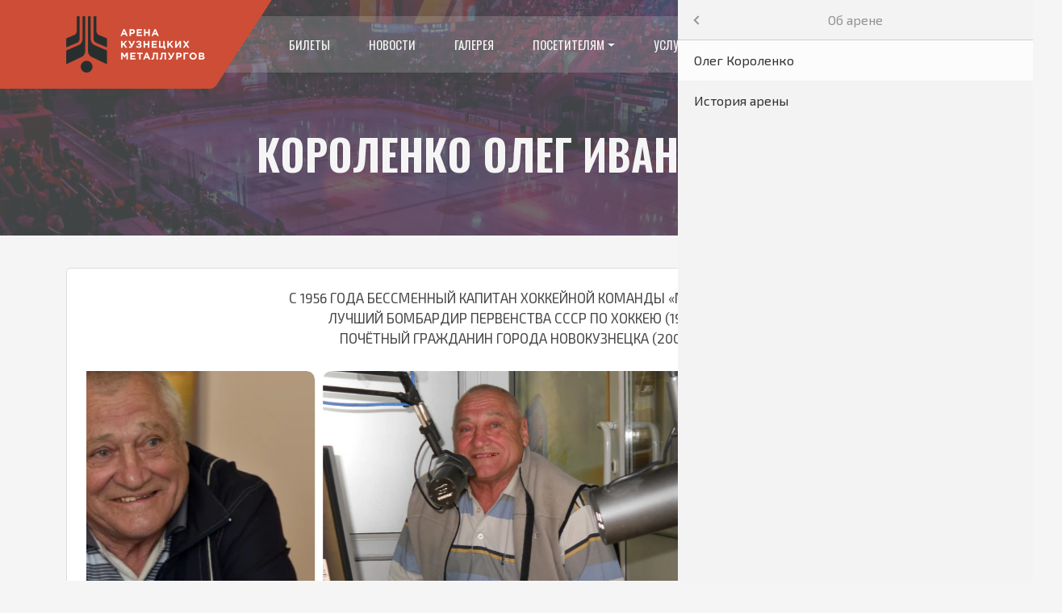

--- FILE ---
content_type: text/html; charset=UTF-8
request_url: https://arena-nk.com/ob-arene/korolenko-oleg-ivanovich/
body_size: 7200
content:
<!doctype html><html lang='ru-RU'><head><meta charset='utf-8'><meta name='viewport'
 content='width=device-width, initial-scale=1'><meta name='theme-color'
 content='#CD4D36'><meta name='description'
 content=''><link rel='preconnect'
 href='https://fonts.googleapis.com'><link rel='preconnect'
 href='https://fonts.gstatic.com'
 crossorigin><link href='https://fonts.googleapis.com/css2?family=Exo+2:wght@300;400;600&family=Oswald:wght@300;400;600&display=swap'
 rel='stylesheet'><link media="all" href="https://arena-nk.com/app/cache/autoptimize/css/autoptimize_eca58546e33002d59f7590efefda2041.css" rel="stylesheet"><title>Короленко Олег Иванович &#8212; «Арена Кузнецких металлургов имени Олега Короленко»</title><meta name='robots' content='max-image-preview:large' /><link rel="canonical" href="https://arena-nk.com/ob-arene/korolenko-oleg-ivanovich/" /> <noscript><style>.lazyload[data-src]{display:none !important;}</style></noscript><style>.lazyload{background-image:none !important;}.lazyload:before{background-image:none !important;}</style><style>.wp-block-gallery.is-cropped .blocks-gallery-item picture{height:100%;width:100%;}</style><link rel="icon" href="https://arena-nk.com/app/uploads/2022/11/cropped-fav-32x32.png" sizes="32x32" /><link rel="icon" href="https://arena-nk.com/app/uploads/2022/11/cropped-fav-192x192.png" sizes="192x192" /><link rel="apple-touch-icon" href="https://arena-nk.com/app/uploads/2022/11/cropped-fav-180x180.png" /><meta name="msapplication-TileImage" content="https://arena-nk.com/app/uploads/2022/11/cropped-fav-270x270.png" /></head><body class="page-template-default page page-id-117 page-child parent-pageid-109">
<script data-cfasync="false" data-no-defer="1">var ewww_webp_supported=false;</script><div id="page-wrapper"><header><div id='header'><div id="header-nav"><div class="menu-box"><nav><div class="container d-flex justify-content-between align-items-center"> <a class='logo'
 href='/'> <picture><source   type="image/webp" data-srcset="https://arena-nk.com/app/uploads/2022/11/logo-red-bg-140.png.webp"><img src="[data-uri]"
 alt='logo'
 title='logo' data-eio="p" data-src="https://arena-nk.com/app/uploads/2022/11/logo-red-bg-140.png" decoding="async" class="lazyload" width="344" height="140"><noscript><img src='https://arena-nk.com/app/uploads/2022/11/logo-red-bg-140.png'
 alt='logo'
 title='logo' data-eio="l"></noscript></picture> </a><ul id="primary-menu" class="navbar-nav menu"><li  id="menu-item-1120" class="menu-item menu-item-type-custom menu-item-object-custom nav-item nav-item-1120"><a target="_blank" href="https://quicktickets.ru/novokuzneck-arena-kuzneckih-metallurgov/" class="nav-link ">Билеты</a></li><li  id="menu-item-941" class="menu-item menu-item-type-post_type menu-item-object-page nav-item nav-item-941"><a href="https://arena-nk.com/news/" class="nav-link ">Новости</a></li><li  id="menu-item-183" class="menu-item menu-item-type-post_type_archive menu-item-object-gallery nav-item nav-item-183"><a href="https://arena-nk.com/gallery/" class="nav-link ">Галерея</a></li><li  id="menu-item-149" class="menu-item menu-item-type-post_type menu-item-object-page menu-item-has-children dropdown nav-item nav-item-149"><a href="https://arena-nk.com/posetitelyam/" class="nav-link  dropdown-toggle"  aria-haspopup="true" aria-expanded="false">Посетителям</a><ul class="dropdown-menu  depth_0"><li  id="menu-item-231" class="menu-item menu-item-type-post_type menu-item-object-page nav-item nav-item-231"><a href="https://arena-nk.com/posetitelyam/pravila-povedeniya/" class="dropdown-item ">Правила поведения</a></li><li  id="menu-item-1324" class="menu-item menu-item-type-post_type menu-item-object-page nav-item nav-item-1324"><a href="https://arena-nk.com/posetitelyam/kalendar-domashnih-igr/" class="dropdown-item ">Календарь домашних игр</a></li><li  id="menu-item-1150" class="menu-item menu-item-type-post_type menu-item-object-page nav-item nav-item-1150"><a href="https://arena-nk.com/posetitelyam/lgoty/" class="dropdown-item ">Льготы</a></li><li  id="menu-item-1224" class="menu-item menu-item-type-post_type menu-item-object-page nav-item nav-item-1224"><a href="https://arena-nk.com/posetitelyam/1218-2/" class="dropdown-item ">Заявки на поздравления</a></li><li  id="menu-item-151" class="menu-item menu-item-type-post_type menu-item-object-page nav-item nav-item-151"><a href="https://arena-nk.com/posetitelyam/shema-areny/" class="dropdown-item ">Схема Арены</a></li></ul></li><li  id="menu-item-1500" class="menu-item menu-item-type-post_type menu-item-object-page menu-item-has-children dropdown nav-item nav-item-1500"><a href="https://arena-nk.com/uslugi/" class="nav-link  dropdown-toggle"  aria-haspopup="true" aria-expanded="false">Услуги</a><ul class="dropdown-menu  depth_0"><li  id="menu-item-1501" class="menu-item menu-item-type-post_type menu-item-object-page nav-item nav-item-1501"><a href="https://arena-nk.com/uslugi/posetitelyam/" class="dropdown-item ">Посетителям</a></li><li  id="menu-item-1534" class="menu-item menu-item-type-post_type menu-item-object-page nav-item nav-item-1534"><a href="https://arena-nk.com/uslugi/predprinimatelyam/" class="dropdown-item ">Предпринимателям</a></li><li  id="menu-item-1535" class="menu-item menu-item-type-post_type menu-item-object-page nav-item nav-item-1535"><a href="https://arena-nk.com/uslugi/organizacziyam/" class="dropdown-item ">Организациям</a></li><li  id="menu-item-1655" class="menu-item menu-item-type-post_type menu-item-object-page nav-item nav-item-1655"><a href="https://arena-nk.com/uslugi/reklamnye-vozmozhnosti/" class="dropdown-item ">Рекламные возможности</a></li></ul></li><li  id="menu-item-144" class="menu-item menu-item-type-post_type menu-item-object-page current-page-ancestor current-menu-ancestor current-menu-parent current-page-parent current_page_parent current_page_ancestor menu-item-has-children dropdown nav-item nav-item-144"><a href="https://arena-nk.com/ob-arene/" class="nav-link active dropdown-toggle"  aria-haspopup="true" aria-expanded="false">Об арене</a><ul class="dropdown-menu  depth_0"><li  id="menu-item-145" class="menu-item menu-item-type-post_type menu-item-object-page current-menu-item page_item page-item-117 current_page_item nav-item nav-item-145"><a href="https://arena-nk.com/ob-arene/korolenko-oleg-ivanovich/" class="dropdown-item active">Олег Короленко</a></li><li  id="menu-item-146" class="menu-item menu-item-type-post_type menu-item-object-page nav-item nav-item-146"><a href="https://arena-nk.com/ob-arene/istoriya-areny/" class="dropdown-item ">История арены</a></li></ul></li><li  id="menu-item-1302" class="menu-item menu-item-type-post_type menu-item-object-page menu-item-has-children dropdown nav-item nav-item-1302"><a href="https://arena-nk.com/ob-organizaczii/" class="nav-link  dropdown-toggle"  aria-haspopup="true" aria-expanded="false">Об организации</a><ul class="dropdown-menu  depth_0"><li  id="menu-item-148" class="menu-item menu-item-type-post_type menu-item-object-page nav-item nav-item-148"><a href="https://arena-nk.com/ob-organizaczii/rekvizity/" class="dropdown-item ">Реквизиты</a></li><li  id="menu-item-156" class="menu-item menu-item-type-post_type_archive menu-item-object-contact nav-item nav-item-156"><a href="https://arena-nk.com/contacts/" class="dropdown-item ">Контакты</a></li><li  id="menu-item-1308" class="menu-item menu-item-type-post_type menu-item-object-page nav-item nav-item-1308"><a href="https://arena-nk.com/ob-organizaczii/dokumenty/" class="dropdown-item ">Устав</a></li></ul></li><li  id="menu-item-956" class="menu-item menu-item-type-post_type menu-item-object-page menu-item-has-children dropdown nav-item nav-item-956"><a href="https://arena-nk.com/dokumenty/" class="nav-link  dropdown-toggle"  aria-haspopup="true" aria-expanded="false">Документы</a><ul class="dropdown-menu  depth_0"><li  id="menu-item-1265" class="menu-item menu-item-type-post_type menu-item-object-page nav-item nav-item-1265"><a href="https://arena-nk.com/dokumenty/obshhie-dokumenty/" class="dropdown-item ">Общие документы</a></li><li  id="menu-item-143" class="menu-item menu-item-type-post_type menu-item-object-page nav-item nav-item-143"><a href="https://arena-nk.com/dokumenty/arenda/" class="dropdown-item ">Платные услуги</a></li><li  id="menu-item-1178" class="menu-item menu-item-type-post_type menu-item-object-page nav-item nav-item-1178"><a href="https://arena-nk.com/dokumenty/antidoping/" class="dropdown-item ">Антидопинг</a></li><li  id="menu-item-1028" class="menu-item menu-item-type-post_type menu-item-object-page nav-item nav-item-1028"><a href="https://arena-nk.com/dokumenty/uchreditelnye-dokumenty/" class="dropdown-item ">Учредительные документы</a></li><li  id="menu-item-1029" class="menu-item menu-item-type-post_type menu-item-object-page nav-item nav-item-1029"><a href="https://arena-nk.com/dokumenty/gosudarstvennoe-zadanie/" class="dropdown-item ">Муниципальное задание</a></li><li  id="menu-item-1031" class="menu-item menu-item-type-post_type menu-item-object-page nav-item nav-item-1031"><a href="https://arena-nk.com/dokumenty/nablyudatelnye-sovet/" class="dropdown-item ">Наблюдательный совет</a></li><li  id="menu-item-1033" class="menu-item menu-item-type-post_type menu-item-object-page nav-item nav-item-1033"><a href="https://arena-nk.com/dokumenty/dostupnaya-sreda/" class="dropdown-item ">Доступная среда</a></li><li  id="menu-item-1034" class="menu-item menu-item-type-post_type menu-item-object-page nav-item nav-item-1034"><a href="https://arena-nk.com/dokumenty/zakupki/" class="dropdown-item ">Закупки</a></li><li  id="menu-item-1035" class="menu-item menu-item-type-post_type menu-item-object-page nav-item nav-item-1035"><a href="https://arena-nk.com/dokumenty/normativno-pravovye-akty/" class="dropdown-item ">Нормативно-правовые акты</a></li><li  id="menu-item-1036" class="menu-item menu-item-type-post_type menu-item-object-page nav-item nav-item-1036"><a href="https://arena-nk.com/dokumenty/obshhestvennaya-bezopasnost-pri-provedenie-meropriyatij/" class="dropdown-item ">Общественная безопасность при проведение мероприятий</a></li><li  id="menu-item-1280" class="menu-item menu-item-type-post_type menu-item-object-page nav-item nav-item-1280"><a href="https://arena-nk.com/dokumenty/protivodejstvie-korrupczii/" class="dropdown-item ">Противодействие коррупции</a></li><li  id="menu-item-1037" class="menu-item menu-item-type-post_type menu-item-object-page nav-item nav-item-1037"><a href="https://arena-nk.com/dokumenty/protivodejstvie-terrorizmu/" class="dropdown-item ">Противодействие терроризму</a></li></ul></li></ul><div class="mmenu-toggle"> <a class='mburger mburger--tornado'
 href='#mmenu'> <b></b> <b></b> <b></b> </a><div style='display:none;'><div id="mmenu" class="menu-primary-container"><ul id="menu-primary" class="menu"><li class="menu-item menu-item-type-custom menu-item-object-custom menu-item-1120"><a target="_blank" rel="noopener" href="https://quicktickets.ru/novokuzneck-arena-kuzneckih-metallurgov/">Билеты</a></li><li class="menu-item menu-item-type-post_type menu-item-object-page menu-item-941"><a href="https://arena-nk.com/news/">Новости</a></li><li class="menu-item menu-item-type-post_type_archive menu-item-object-gallery menu-item-183"><a href="https://arena-nk.com/gallery/">Галерея</a></li><li class="menu-item menu-item-type-post_type menu-item-object-page menu-item-has-children menu-item-149"><a href="https://arena-nk.com/posetitelyam/">Посетителям</a><ul class="sub-menu"><li class="menu-item menu-item-type-post_type menu-item-object-page menu-item-231"><a href="https://arena-nk.com/posetitelyam/pravila-povedeniya/">Правила поведения</a></li><li class="menu-item menu-item-type-post_type menu-item-object-page menu-item-1324"><a href="https://arena-nk.com/posetitelyam/kalendar-domashnih-igr/">Календарь домашних игр</a></li><li class="menu-item menu-item-type-post_type menu-item-object-page menu-item-1150"><a href="https://arena-nk.com/posetitelyam/lgoty/">Льготы</a></li><li class="menu-item menu-item-type-post_type menu-item-object-page menu-item-1224"><a href="https://arena-nk.com/posetitelyam/1218-2/">Заявки на поздравления</a></li><li class="menu-item menu-item-type-post_type menu-item-object-page menu-item-151"><a href="https://arena-nk.com/posetitelyam/shema-areny/">Схема Арены</a></li></ul></li><li class="menu-item menu-item-type-post_type menu-item-object-page menu-item-has-children menu-item-1500"><a href="https://arena-nk.com/uslugi/">Услуги</a><ul class="sub-menu"><li class="menu-item menu-item-type-post_type menu-item-object-page menu-item-1501"><a href="https://arena-nk.com/uslugi/posetitelyam/">Посетителям</a></li><li class="menu-item menu-item-type-post_type menu-item-object-page menu-item-1534"><a href="https://arena-nk.com/uslugi/predprinimatelyam/">Предпринимателям</a></li><li class="menu-item menu-item-type-post_type menu-item-object-page menu-item-1535"><a href="https://arena-nk.com/uslugi/organizacziyam/">Организациям</a></li><li class="menu-item menu-item-type-post_type menu-item-object-page menu-item-1655"><a href="https://arena-nk.com/uslugi/reklamnye-vozmozhnosti/">Рекламные возможности</a></li></ul></li><li class="menu-item menu-item-type-post_type menu-item-object-page current-page-ancestor current-menu-ancestor current-menu-parent current-page-parent current_page_parent current_page_ancestor menu-item-has-children menu-item-144"><a href="https://arena-nk.com/ob-arene/">Об арене</a><ul class="sub-menu"><li class="menu-item menu-item-type-post_type menu-item-object-page current-menu-item page_item page-item-117 current_page_item menu-item-145"><a href="https://arena-nk.com/ob-arene/korolenko-oleg-ivanovich/" aria-current="page">Олег Короленко</a></li><li class="menu-item menu-item-type-post_type menu-item-object-page menu-item-146"><a href="https://arena-nk.com/ob-arene/istoriya-areny/">История арены</a></li></ul></li><li class="menu-item menu-item-type-post_type menu-item-object-page menu-item-has-children menu-item-1302"><a href="https://arena-nk.com/ob-organizaczii/">Об организации</a><ul class="sub-menu"><li class="menu-item menu-item-type-post_type menu-item-object-page menu-item-148"><a href="https://arena-nk.com/ob-organizaczii/rekvizity/">Реквизиты</a></li><li class="menu-item menu-item-type-post_type_archive menu-item-object-contact menu-item-156"><a href="https://arena-nk.com/contacts/">Контакты</a></li><li class="menu-item menu-item-type-post_type menu-item-object-page menu-item-1308"><a href="https://arena-nk.com/ob-organizaczii/dokumenty/">Устав</a></li></ul></li><li class="menu-item menu-item-type-post_type menu-item-object-page menu-item-has-children menu-item-956"><a href="https://arena-nk.com/dokumenty/">Документы</a><ul class="sub-menu"><li class="menu-item menu-item-type-post_type menu-item-object-page menu-item-1265"><a href="https://arena-nk.com/dokumenty/obshhie-dokumenty/">Общие документы</a></li><li class="menu-item menu-item-type-post_type menu-item-object-page menu-item-143"><a href="https://arena-nk.com/dokumenty/arenda/">Платные услуги</a></li><li class="menu-item menu-item-type-post_type menu-item-object-page menu-item-1178"><a href="https://arena-nk.com/dokumenty/antidoping/">Антидопинг</a></li><li class="menu-item menu-item-type-post_type menu-item-object-page menu-item-1028"><a href="https://arena-nk.com/dokumenty/uchreditelnye-dokumenty/">Учредительные документы</a></li><li class="menu-item menu-item-type-post_type menu-item-object-page menu-item-1029"><a href="https://arena-nk.com/dokumenty/gosudarstvennoe-zadanie/">Муниципальное задание</a></li><li class="menu-item menu-item-type-post_type menu-item-object-page menu-item-1031"><a href="https://arena-nk.com/dokumenty/nablyudatelnye-sovet/">Наблюдательный совет</a></li><li class="menu-item menu-item-type-post_type menu-item-object-page menu-item-1033"><a href="https://arena-nk.com/dokumenty/dostupnaya-sreda/">Доступная среда</a></li><li class="menu-item menu-item-type-post_type menu-item-object-page menu-item-1034"><a href="https://arena-nk.com/dokumenty/zakupki/">Закупки</a></li><li class="menu-item menu-item-type-post_type menu-item-object-page menu-item-1035"><a href="https://arena-nk.com/dokumenty/normativno-pravovye-akty/">Нормативно-правовые акты</a></li><li class="menu-item menu-item-type-post_type menu-item-object-page menu-item-1036"><a href="https://arena-nk.com/dokumenty/obshhestvennaya-bezopasnost-pri-provedenie-meropriyatij/">Общественная безопасность при проведение мероприятий</a></li><li class="menu-item menu-item-type-post_type menu-item-object-page menu-item-1280"><a href="https://arena-nk.com/dokumenty/protivodejstvie-korrupczii/">Противодействие коррупции</a></li><li class="menu-item menu-item-type-post_type menu-item-object-page menu-item-1037"><a href="https://arena-nk.com/dokumenty/protivodejstvie-terrorizmu/">Противодействие терроризму</a></li></ul></li></ul></div></div></div></div></nav></div></div><div id="header-hero"><div class="bg"><div class='hero-swiper swiper'><div class='swiper-wrapper'><div class='swiper-slide'> <picture><source   type="image/webp" data-srcset="https://arena-nk.com/app/uploads/2025/03/pet_4859.jpg.webp"><img src="[data-uri]" data-eio="p" data-src="https://arena-nk.com/app/uploads/2025/03/pet_4859.jpg" decoding="async" class="lazyload" width="1622" height="1080" /><noscript><img src='https://arena-nk.com/app/uploads/2025/03/pet_4859.jpg' data-eio="l" /></noscript></picture> <!-- <img data-src='--><!--'--> <!-- class='swiper-lazy'/>--> <!--<div class='swiper-lazy-preloader swiper-lazy-preloader-white'></div>--></div><div class='swiper-slide'> <picture><source   type="image/webp" data-srcset="https://arena-nk.com/app/uploads/2025/03/pet_2019.jpg.webp"><img src="[data-uri]" data-eio="p" data-src="https://arena-nk.com/app/uploads/2025/03/pet_2019.jpg" decoding="async" class="lazyload" width="1621" height="1080" /><noscript><img src='https://arena-nk.com/app/uploads/2025/03/pet_2019.jpg' data-eio="l" /></noscript></picture> <!-- <img data-src='--><!--'--> <!-- class='swiper-lazy'/>--> <!--<div class='swiper-lazy-preloader swiper-lazy-preloader-white'></div>--></div><div class='swiper-slide'> <picture><source   type="image/webp" data-srcset="https://arena-nk.com/app/uploads/2025/03/pet_1999.jpg.webp"><img src="[data-uri]" data-eio="p" data-src="https://arena-nk.com/app/uploads/2025/03/pet_1999.jpg" decoding="async" class="lazyload" width="1622" height="1080" /><noscript><img src='https://arena-nk.com/app/uploads/2025/03/pet_1999.jpg' data-eio="l" /></noscript></picture> <!-- <img data-src='--><!--'--> <!-- class='swiper-lazy'/>--> <!--<div class='swiper-lazy-preloader swiper-lazy-preloader-white'></div>--></div><div class='swiper-slide'> <picture><source   type="image/webp" data-srcset="https://arena-nk.com/app/uploads/2025/03/img_20240905_163312_321.jpg.webp"><img src="[data-uri]" data-eio="p" data-src="https://arena-nk.com/app/uploads/2025/03/img_20240905_163312_321.jpg" decoding="async" class="lazyload" width="1920" height="1080" /><noscript><img src='https://arena-nk.com/app/uploads/2025/03/img_20240905_163312_321.jpg' data-eio="l" /></noscript></picture> <!-- <img data-src='--><!--'--> <!-- class='swiper-lazy'/>--> <!--<div class='swiper-lazy-preloader swiper-lazy-preloader-white'></div>--></div><div class='swiper-slide'> <picture><source   type="image/webp" data-srcset="https://arena-nk.com/app/uploads/2025/03/pet_5594.jpg.webp"><img src="[data-uri]" data-eio="p" data-src="https://arena-nk.com/app/uploads/2025/03/pet_5594.jpg" decoding="async" class="lazyload" width="1622" height="1080" /><noscript><img src='https://arena-nk.com/app/uploads/2025/03/pet_5594.jpg' data-eio="l" /></noscript></picture> <!-- <img data-src='--><!--'--> <!-- class='swiper-lazy'/>--> <!--<div class='swiper-lazy-preloader swiper-lazy-preloader-white'></div>--></div><div class='swiper-slide'> <picture><source   type="image/webp" data-srcset="https://arena-nk.com/app/uploads/2025/03/pet_5202.jpg.webp"><img src="[data-uri]" data-eio="p" data-src="https://arena-nk.com/app/uploads/2025/03/pet_5202.jpg" decoding="async" class="lazyload" width="1622" height="1080" /><noscript><img src='https://arena-nk.com/app/uploads/2025/03/pet_5202.jpg' data-eio="l" /></noscript></picture> <!-- <img data-src='--><!--'--> <!-- class='swiper-lazy'/>--> <!--<div class='swiper-lazy-preloader swiper-lazy-preloader-white'></div>--></div><div class='swiper-slide'> <picture><source   type="image/webp" data-srcset="https://arena-nk.com/app/uploads/2025/03/pet_2317.jpg.webp"><img src="[data-uri]" data-eio="p" data-src="https://arena-nk.com/app/uploads/2025/03/pet_2317.jpg" decoding="async" class="lazyload" width="1621" height="1080" /><noscript><img src='https://arena-nk.com/app/uploads/2025/03/pet_2317.jpg' data-eio="l" /></noscript></picture> <!-- <img data-src='--><!--'--> <!-- class='swiper-lazy'/>--> <!--<div class='swiper-lazy-preloader swiper-lazy-preloader-white'></div>--></div></div></div></div><div class='intro'><h1> Короленко Олег Иванович</h1></div></div></div></header><main><article><div class="container"><div class="row"><div class="col"><div class='article-content'><p style="text-align: center;">С 1956 ГОДА БЕССМЕННЫЙ КАПИТАН ХОККЕЙНОЙ КОМАНДЫ «МЕТАЛЛУРГ».<br> ЛУЧШИЙ БОМБАРДИР ПЕРВЕНСТВА СССР ПО ХОККЕЮ (1963).<br> ПОЧЁТНЫЙ ГРАЖДАНИН ГОРОДА НОВОКУЗНЕЦКА (2000)</p><div class='post-gallery'><div class='swiper'><div class='swiper-wrapper'><div class="swiper-slide"> <a href='https://arena-nk.com/app/uploads/2022/11/2.jpg' class='swiper-slide'> <picture><source  sizes='(max-width: 800px) 100vw, 800px' type="image/webp" data-srcset="https://arena-nk.com/app/uploads/2022/11/2.jpg.webp 800w, https://arena-nk.com/app/uploads/2022/11/2-300x225.jpg.webp 300w"><img width="800" height="600" src="[data-uri]" class="attachment-large size-large lazyload" alt="" decoding="async" fetchpriority="high"   data-eio="p" data-src="https://arena-nk.com/app/uploads/2022/11/2.jpg" data-srcset="https://arena-nk.com/app/uploads/2022/11/2.jpg 800w, https://arena-nk.com/app/uploads/2022/11/2-300x225.jpg 300w" data-sizes="auto" /><noscript><img width="800" height="600" src="https://arena-nk.com/app/uploads/2022/11/2.jpg" class="attachment-large size-large" alt="" decoding="async" fetchpriority="high" srcset="https://arena-nk.com/app/uploads/2022/11/2.jpg 800w, https://arena-nk.com/app/uploads/2022/11/2-300x225.jpg 300w" sizes="(max-width: 800px) 100vw, 800px" data-eio="l" /></noscript></picture> </a></div><div class="swiper-slide"> <a href='https://arena-nk.com/app/uploads/2022/11/6.jpg' class='swiper-slide'> <picture><source  sizes='(max-width: 881px) 100vw, 881px' type="image/webp" data-srcset="https://arena-nk.com/app/uploads/2022/11/6.jpg.webp 881w, https://arena-nk.com/app/uploads/2022/11/6-300x204.jpg.webp 300w"><img width="881" height="600" src="[data-uri]" class="attachment-large size-large lazyload" alt="" decoding="async"   data-eio="p" data-src="https://arena-nk.com/app/uploads/2022/11/6.jpg" data-srcset="https://arena-nk.com/app/uploads/2022/11/6.jpg 881w, https://arena-nk.com/app/uploads/2022/11/6-300x204.jpg 300w" data-sizes="auto" /><noscript><img width="881" height="600" src="https://arena-nk.com/app/uploads/2022/11/6.jpg" class="attachment-large size-large" alt="" decoding="async" srcset="https://arena-nk.com/app/uploads/2022/11/6.jpg 881w, https://arena-nk.com/app/uploads/2022/11/6-300x204.jpg 300w" sizes="(max-width: 881px) 100vw, 881px" data-eio="l" /></noscript></picture> </a></div><div class="swiper-slide"> <a href='https://arena-nk.com/app/uploads/2022/11/4.jpg' class='swiper-slide'> <picture><source  sizes='(max-width: 752px) 100vw, 752px' type="image/webp" data-srcset="https://arena-nk.com/app/uploads/2022/11/4.jpg.webp 752w, https://arena-nk.com/app/uploads/2022/11/4-300x239.jpg.webp 300w"><img width="752" height="600" src="[data-uri]" class="attachment-large size-large lazyload" alt="" decoding="async"   data-eio="p" data-src="https://arena-nk.com/app/uploads/2022/11/4.jpg" data-srcset="https://arena-nk.com/app/uploads/2022/11/4.jpg 752w, https://arena-nk.com/app/uploads/2022/11/4-300x239.jpg 300w" data-sizes="auto" /><noscript><img width="752" height="600" src="https://arena-nk.com/app/uploads/2022/11/4.jpg" class="attachment-large size-large" alt="" decoding="async" srcset="https://arena-nk.com/app/uploads/2022/11/4.jpg 752w, https://arena-nk.com/app/uploads/2022/11/4-300x239.jpg 300w" sizes="(max-width: 752px) 100vw, 752px" data-eio="l" /></noscript></picture> </a></div><div class="swiper-slide"> <a href='https://arena-nk.com/app/uploads/2022/11/3.jpg' class='swiper-slide'> <picture><source  sizes='(max-width: 800px) 100vw, 800px' type="image/webp" data-srcset="https://arena-nk.com/app/uploads/2022/11/3.jpg.webp 800w, https://arena-nk.com/app/uploads/2022/11/3-300x225.jpg.webp 300w"><img width="800" height="600" src="[data-uri]" class="attachment-large size-large lazyload" alt="" decoding="async"   data-eio="p" data-src="https://arena-nk.com/app/uploads/2022/11/3.jpg" data-srcset="https://arena-nk.com/app/uploads/2022/11/3.jpg 800w, https://arena-nk.com/app/uploads/2022/11/3-300x225.jpg 300w" data-sizes="auto" /><noscript><img width="800" height="600" src="https://arena-nk.com/app/uploads/2022/11/3.jpg" class="attachment-large size-large" alt="" decoding="async" srcset="https://arena-nk.com/app/uploads/2022/11/3.jpg 800w, https://arena-nk.com/app/uploads/2022/11/3-300x225.jpg 300w" sizes="(max-width: 800px) 100vw, 800px" data-eio="l" /></noscript></picture> </a></div><div class="swiper-slide"> <a href='https://arena-nk.com/app/uploads/2022/11/1.jpg' class='swiper-slide'> <picture><source  sizes='(max-width: 400px) 100vw, 400px' type="image/webp" data-srcset="https://arena-nk.com/app/uploads/2022/11/1.jpg.webp 400w, https://arena-nk.com/app/uploads/2022/11/1-200x300.jpg.webp 200w"><img width="400" height="600" src="[data-uri]" class="attachment-large size-large lazyload" alt="" decoding="async"   data-eio="p" data-src="https://arena-nk.com/app/uploads/2022/11/1.jpg" data-srcset="https://arena-nk.com/app/uploads/2022/11/1.jpg 400w, https://arena-nk.com/app/uploads/2022/11/1-200x300.jpg 200w" data-sizes="auto" /><noscript><img width="400" height="600" src="https://arena-nk.com/app/uploads/2022/11/1.jpg" class="attachment-large size-large" alt="" decoding="async" srcset="https://arena-nk.com/app/uploads/2022/11/1.jpg 400w, https://arena-nk.com/app/uploads/2022/11/1-200x300.jpg 200w" sizes="(max-width: 400px) 100vw, 400px" data-eio="l" /></noscript></picture> </a></div></div><!-- .swiper-wrapper --><div class='swiper-pagination'></div></div><!-- .swiper --></div><!-- .post-gallery --><p>Олег Иванович Короленко — легенда Новокузнецкого хоккея — <strong>родился 13 августа 1937 г. в городе Новокузнецке</strong>. С детства буквально «жил на стадионе», занимался футболом и хоккеем с мячом, в 1954 выступал за юношескую сборную Кузбасса по футболу в финальных матчах первенства России. В сезоне 1954-1955 в составе юношеской команды играл в финале первенства СССР по хоккею с шайбой в Москве. <strong>В 1957 команда стала чемпионом России</strong>. Окончил семь классов средней школы № 67, затем вечернюю школу, в 1966 — Новокузнецкий монтажный техникум.</p><p>С 1958 играл в команде мастеров класса «А», которая в сезоне 1959-1960 выступала в высшей лиге. В 1960 г. капитан Новокузнецкого «Металлурга» Олег Короленко получил приз, который он и его партнеры завоевали в финальном турнире лучших команд класса «В». Именно он 22 ноября 1960 г. поднял на стадионе «Металлург» флаг чемпионата СССР по хоккею среди команд класса «А». С того дня началась биография Новокузнецкого «Металлурга» в большом хоккее. <strong>В 1961 и 1963 был признан лучшим бомбардиром первенства СССР.</strong> На протяжении многих лет был бессменным капитаном команды «Металлург». Во многом только из-за того, что Короленко остался жить в Кузнецком крае, он так и не смог примерить майку сборной страны. Тренер А. Чернышов упрашивал его перейти в московское «Динамо», обещал квартиру в столице, игру за сборную СССР. А слова главного тренера страны никогда не были пустыми. Но Олег Короленко остался верен не только команде, но и родному городу, принеся славу Новокузнецкому хоккею.</p><p>С 1955 по 1991 — ученик электрика, бригадир ремонтных слесарей разливочного пролета, сталевар, машинист-оператор манипулятора прокатного стана, оператор поста управления прокатного стана горячей прокатки КМК. С 1991 по 1993 — заместитель директора акционерного предприятия «Кузнецктелерадиобытсервис»; с 1993 по 1997 — оператор поста управления стана горячей прокатки обжимного цеха КМК. Работая на КМК, Олег Короленко <strong>в свободное время помогал осваивать хоккейные азы мальчишкам</strong>. Тренируемая им детская команда «Рассвет» стала победителем городских и областных турниров на приз клуба «Золотая шайба». В 1973 г. мальчишки из Новокузнецка стали серебряными призёрами Всесоюзного турнира «Золотая шайба». Четыре года спустя тем же составом, но уже в старшей возрастной группе команда «Рассвет» завоевала главный приз клуба «Золотая шайба». С 1997 — на пенсии. В 1998, когда вступила в строй малая ледовая арена, был приглашен на работу в Новокузнецкий хоккейный клуб.</p><p>Решением городского Собрания № 31 (23.05.2000) удостоен звания «Почетный гражданин города Новокузнецка». <strong>Вошел в десятку лучших спортсменов 20 века</strong>, которую определил Комитет по физкультуре и спорту Новокузнецка (2000). 13 августа 2012 г. Олегу Ивановичу вручен юбилейный почетный знак «За заслуги перед городом Новокузнецком». В 2017 г. награжден Почетным знаком «Золотой знак «Новокузнецк».</p><p>Решением Новокузнецкого Совета народных депутатов от 28 декабря 2021 г. № 7/60 <strong>Арене кузнецких металлургов присвоено имя Олега Короленко</strong>. Именно благодаря ему и его товарищам по «Металлургу» 60-х годов прошлого века Новокузнецк полюбил хоккей.</p><p>Олег Иванович Короленко ушел из жизни 18 ноября 2021 г.</p></div></div></div></div></article><div id='events'
 class="background-filter lazyload"
 style="" data-back="https://arena-nk.com/app/uploads/2024/03/dsc_4480.jpg"><div class='section-separator '><div class='container d-flex justify-content-between align-items-center position-relative'><div class='title'> <a href="https://arena-nk.com/events/"> </a></div></div></div><div class='inner '><div class='container'><div class='events-swiper swiper'><div class='swiper-wrapper'> <!--<h1 class="d-flex align-items-center justify-content-center w-100 no-upcoming-events d-none">--> <!--        Нет предстоящих событий--> <!--</h1>--> <!--    --></div><div class='swiper-pagination'></div></div><h1 class='d-flex align-items-center justify-content-center text-center w-100 d-none no-upcoming-events'> Нет предстоящих событий</h1></div></div></div></main><footer><div id='footer'><div id="footer-nav"><nav><div class="container"><ul id="primary-menu" class="navbar-nav menu"><li class="menu-item menu-item-type-custom menu-item-object-custom menu-item-1120"><a target="_blank" rel="noopener" href="https://quicktickets.ru/novokuzneck-arena-kuzneckih-metallurgov/">Билеты</a></li><li class="menu-item menu-item-type-post_type menu-item-object-page menu-item-941"><a href="https://arena-nk.com/news/">Новости</a></li><li class="menu-item menu-item-type-post_type_archive menu-item-object-gallery menu-item-183"><a href="https://arena-nk.com/gallery/">Галерея</a></li><li class="menu-item menu-item-type-post_type menu-item-object-page menu-item-149"><a href="https://arena-nk.com/posetitelyam/">Посетителям</a></li><li class="menu-item menu-item-type-post_type menu-item-object-page menu-item-1500"><a href="https://arena-nk.com/uslugi/">Услуги</a></li><li class="menu-item menu-item-type-post_type menu-item-object-page current-page-ancestor current-menu-ancestor current-menu-parent current-page-parent current_page_parent current_page_ancestor menu-item-144"><a href="https://arena-nk.com/ob-arene/">Об арене</a></li><li class="menu-item menu-item-type-post_type menu-item-object-page menu-item-1302"><a href="https://arena-nk.com/ob-organizaczii/">Об организации</a></li><li class="menu-item menu-item-type-post_type menu-item-object-page menu-item-956"><a href="https://arena-nk.com/dokumenty/">Документы</a></li></ul></div></nav></div><div id="footer-copyright"><div class="text-center"> © 2026        «Арена Кузнецких металлургов имени Олега Короленко»</div></div></div></footer></div> <!-- #page-wrapper--> <script id="eio-lazy-load-js-before">var eio_lazy_vars = {"exactdn_domain":"","skip_autoscale":0,"threshold":0};</script> <script defer src="https://arena-nk.com/app/cache/autoptimize/js/autoptimize_d30421022d9fb7a29ec5d9ce228dcbd2.js"></script></body></html> <!--  19 января 2026 15:18:02 --><!-- Cache Enabler by KeyCDN @ Mon, 19 Jan 2026 08:18:02 GMT (https-index.html.gz) -->